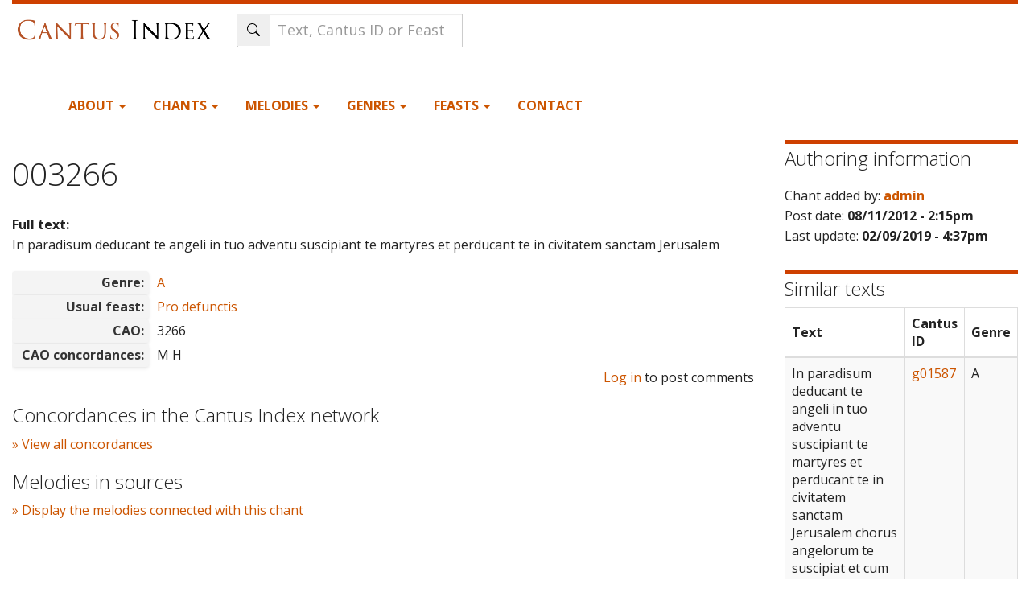

--- FILE ---
content_type: text/html; charset=utf-8
request_url: https://cantusindex.org/id/003266
body_size: 6566
content:
<!DOCTYPE html>
<html lang="en" dir="ltr">
  <head>
    <meta charset="utf-8" />
<link rel="preconnect" href="https://www.google-analytics.com" crossorigin="crossorigin" />
<link rel="shortcut icon" href="https://cantusindex.org/core/misc/favicon.ico" type="image/vnd.microsoft.icon" />
<meta name="viewport" content="width=device-width, initial-scale=1" />
<meta http-equiv="X-UA-Compatible" content="IE=edge" />
<link rel="canonical" href="https://cantusindex.org/id/003266" />
<meta name="Generator" content="Backdrop CMS 1 (https://backdropcms.org)" />
    <title>003266 | Cantus Index</title>
    <link rel="stylesheet" href="https://cantusindex.org/files/css/css__lqAWp3x2Hjvja0hFaVnWWsu_fS2dm_MXyBeJLFXKP4.css" media="all" />
<link rel="stylesheet" href="https://cantusindex.org/files/css/css_xaJU72jAuGdwaW-AT8DAVp4DqDeKRUXAJArM-ju9zyk.css" media="all" />
<link rel="stylesheet" href="https://cantusindex.org/files/css/css_Jb0OFirYLxVIwD8J_UBuePjG-EyfExa-KNy-Rk74g28.css" media="all" />
<link rel="stylesheet" href="https://cantusindex.org/files/css/css_d79O3PqFbuEK2u2OBqSRnmWPceJfcPk3p0t3-WmDscQ.css" media="all" />
<link rel="stylesheet" href="https://stackpath.bootstrapcdn.com/bootswatch/3.4.1/yeti/bootstrap.min.css" media="all" />
<link rel="stylesheet" href="https://stackpath.bootstrapcdn.com/font-awesome/4.7.0/css/font-awesome.min.css" media="all" />
<link rel="stylesheet" href="https://cantusindex.org/files/css/css_p5mb0l2Nrl963FwRWcrG-hm_QOjpwfNAtSMFLXA_hgE.css" media="all" />
<link rel="stylesheet" href="https://cantusindex.org/files/css/css_Ag1zEDnrIQZUny5WHPOrqJRrKzUrVsrQ8yPQGEImSnM.css" media="all" />
    <script>window.Backdrop = {settings: {"basePath":"\/","pathPrefix":"","drupalCompatibility":true,"ajaxPageState":{"theme":"subtheme","theme_token":"I6aGcV-DjjrKY-0PY2--wzakoaAmrGBR3WNm9jzbewk","css":{"core\/misc\/normalize.css":1,"core\/modules\/system\/css\/system.css":1,"core\/modules\/system\/css\/system.theme.css":1,"core\/modules\/system\/css\/messages.theme.css":1,"core\/modules\/layout\/css\/grid-flexbox.css":1,"core\/modules\/comment\/css\/comment.css":1,"core\/modules\/date\/css\/date.css":1,"core\/modules\/field\/css\/field.css":1,"core\/modules\/user\/css\/user.css":1,"core\/modules\/views\/css\/views.css":1,"modules\/rules\/rules.css":1,"core\/layouts\/moscone_flipped\/moscone-flipped.css":1,"core\/modules\/system\/css\/menu-dropdown.theme.css":1,"https:\/\/stackpath.bootstrapcdn.com\/bootswatch\/3.4.1\/yeti\/bootstrap.min.css":1,"https:\/\/stackpath.bootstrapcdn.com\/font-awesome\/4.7.0\/css\/font-awesome.min.css":1,"themes\/bootstrap_lite\/css\/overrides.css":1,"themes\/bootstrap_lite\/css\/style.css":1,"themes\/subtheme\/css\/custom.css":1,"public:\/\/css_injector\/css_injector_1.css":1,"public:\/\/css_injector\/css_injector_2.css":1,"public:\/\/css_injector\/css_injector_3.css":1,"public:\/\/css_injector\/css_injector_4.css":1,"public:\/\/css_injector\/css_injector_5.css":1,"public:\/\/css_injector\/css_injector_6.css":1,"public:\/\/css_injector\/css_injector_7.css":1,"public:\/\/css_injector\/css_injector_8.css":1,"public:\/\/css_injector\/css_injector_10.css":1,"public:\/\/css_injector\/css_injector_12.css":1,"public:\/\/css_injector\/css_injector_13.css":1,"public:\/\/css_injector\/css_injector_14.css":1,"public:\/\/css_injector\/css_injector_18.css":1,"public:\/\/css_injector\/css_injector_19.css":1},"js":{"core\/misc\/jquery.js":1,"core\/misc\/jquery.once.js":1,"core\/misc\/backdrop.js":1,"core\/modules\/layout\/js\/grid-fallback.js":1,"core\/misc\/jquery.form.js":1,"core\/misc\/ajax.js":1,"core\/misc\/form.js":1,"https:\/\/stackpath.bootstrapcdn.com\/bootstrap\/3.4.1\/js\/bootstrap.min.js":1,"core\/misc\/autosubmit.js":1,"core\/modules\/views\/js\/base.js":1,"core\/misc\/progress.js":1,"core\/modules\/views\/js\/ajax_view.js":1,"core\/misc\/autocomplete.js":1,"modules\/antibot\/js\/antibot.js":1,"modules\/my_search\/my_search_autocomplete.js":1,"core\/modules\/system\/js\/menus.js":1,"modules\/googleanalytics\/js\/googleanalytics.js":1,"https:\/\/www.googletagmanager.com\/gtag\/js?id=G-11T36EMKNN":1,"0":1,"themes\/subtheme\/js\/my-menu-dropdown.js":1}},"antibot":{"forms":{"views-exposed-form-Tropes-block":{"action":"\/","key":"f6b99bce6cc751c6716e2f0b89773e15"},"my-search-form":{"action":"\/id\/003266","key":"e075f4c8ced084080c4d7059eec8d3e9"}}},"urlIsAjaxTrusted":{"\/":true,"\/id\/003266":true,"\/display-concordances\/93618":true,"\/display-melodies\/93618":true},"views":{"ajax_path":"\/views\/ajax","ajaxViews":{"views_dom_id:274c2aef5a06e4cedf15eca08e025562":{"view_name":"Tropes","view_display_id":"block","view_args":"003266","view_path":"node\/93618","view_base_path":null,"view_dom_id":"274c2aef5a06e4cedf15eca08e025562","pager_element":0}}},"ajax":{"ajax-link":{"callback":"my_concordances_ajax_callback","event":"click","url":"\/display-concordances\/93618"},"ajax-link--2":{"callback":"my_concordances_ajax_callback","event":"click","url":"\/display-melodies\/93618"}},"googleanalytics":{"account":["G-11T36EMKNN"],"trackOutbound":true,"trackMailto":true,"trackDownload":true,"trackDownloadExtensions":"7z|aac|arc|arj|asf|asx|avi|bin|csv|doc|exe|flv|gif|gz|gzip|hqx|jar|jpe?g|js|mp(2|3|4|e?g)|mov(ie)?|msi|msp|pdf|phps|png|ppt|qtm?|ra(m|r)?|sea|sit|tar|tgz|torrent|txt|wav|wma|wmv|wpd|xls|xml|z|zip"}}};</script>
<script src="https://cantusindex.org/files/js/js_qcuQasNlfIq7236oVf0NRWYeUUrasWXW4qABbJzWJEo.js"></script>
<script src="https://cantusindex.org/files/js/js_0RbeIIKuT2sE2j0Erl2_j_QjacnJxG70M0TwrP4b4Zs.js"></script>
<script src="https://stackpath.bootstrapcdn.com/bootstrap/3.4.1/js/bootstrap.min.js"></script>
<script src="https://cantusindex.org/files/js/js_J1gPlhWJNfITEydErsySIEeMG8SCjAwoX0IEpwZ-siQ.js"></script>
<script src="https://www.googletagmanager.com/gtag/js?id=G-11T36EMKNN"></script>
<script>window.dataLayer = window.dataLayer || [];function gtag(){dataLayer.push(arguments)};gtag("js", new Date());gtag("config", "G-11T36EMKNN", {"anonymize_ip":true});</script>
<script src="https://cantusindex.org/files/js/js_O3c1Yivhb24Uw7_0SD2xvCVsA5u7FlKwEl8U-lJjCdM.js"></script>
  </head>
  <body class="page node-type-master-chant yeti not-front page-node page-node-93618 role-anonymous">
    <div class="layout--moscone-flipped layout">
  <div id="skip-link">
    <a href="#main-content" class="element-invisible element-focusable">Skip to main content</a>
  </div>

      <header class="l-header" role="banner" aria-label="Site header">
      <div class="l-header-inner container container-fluid">
        <div class="block block-system-header">


  <div class="block-content">
    <header id="navbar" role="banner" class="navbar navbar-default">
  <div class="container-fluid">
    <div class="navbar-header">
      <!-- .btn-navbar is used as the toggle for collapsed navbar content -->
      <button type="button" class="navbar-toggle" data-toggle="collapse" data-target=".navbar-collapse">
        <span class="sr-only">Toggle navigation</span>
        <span class="icon-bar"></span>
        <span class="icon-bar"></span>
        <span class="icon-bar"></span>
      </button>
              <a class="name navbar-brand" href="/" title="Home">
                      <img src="https://cantusindex.org/files/cantus_index_logo.png" alt="Home" />
                            </a>
          </div>
    
        
    <!-- HACK STARTS HERE -->

    <div class="search-form">
        <noscript>
  <style>form.antibot { display: none !important; }</style>
  <div class="antibot-no-js antibot-message antibot-message-warning messages warning">
    You must have JavaScript enabled to use this form.  </div>
</noscript>
<form id="my-search-form" class="antibot" action="/antibot" method="post" accept-charset="UTF-8"><div><div class="form-item form-type-textfield form-item-t">
 <input class="form-control my-search-field form-control form-text form-autocomplete" placeholder="Text, Cantus ID or Feast" type="text" id="edit-t" name="t" value="" size="60" maxlength="128" /><input type="hidden" id="edit-t-autocomplete" value="https://cantusindex.org/index.php?q=my-autocomplete" disabled="disabled" class="autocomplete" />
</div>
<input class="search-submit-btn icon-only btn form-submit" type="submit" id="edit-submit" name="op" value="Search" /><input type="hidden" name="form_build_id" value="form-EljEV3TiuxAkBZn1-a-Bhysf0axbSRAa7V0pORFNEnM" />
<input type="hidden" name="form_id" value="my_search_form" />
<input type="hidden" name="antibot_key" value="" />
</div></form>    </div>
    
      <div class="navbar-collapse collapse">
        <nav role="navigation">
        


    
<div class="header-container">

    <div class="primary-navigation">
        <ul class="menu"><li class="first expanded has-children menu-mlid-423 dropdown"><a href="/home" data-bs-toggle="dropdown" role="button" class="dropdown-toggle" aria-expanded="false">About <span class="caret"></span></a><ul><li class="first leaf menu-mlid-428"><a href="/acknowledgements">Acknowledgements</a></li>
<li class="leaf menu-mlid-542"><a href="/basic-principles-for-indexing">Basic Principles for Indexing</a></li>
<li class="leaf menu-mlid-432"><a href="/cao-cantus-index">CAO in Cantus Index</a></li>
<li class="leaf menu-mlid-494"><a href="/contributors">Contributors</a></li>
<li class="leaf menu-mlid-429"><a href="/faq">FAQ</a></li>
<li class="leaf menu-mlid-430"><a href="/hymn-sequence-text-entry-cantus-index-and-cantus-database">Guidelines: Hymns &amp; Sequences</a></li>
<li class="leaf menu-mlid-433"><a href="/variants">Guidelines: Text Variants</a></li>
<li class="leaf menu-mlid-550"><a href="/merged" title="">Merged Cantus IDs</a></li>
<li class="leaf menu-mlid-642"><a href="/urban-viii-hymnody-project" title="Methodology and Examples for Urban VIII hymn texts in Cantus Index">Urban VIII Hymnody Project</a></li>
<li class="leaf menu-mlid-493"><a href="/stats" title="">Statistics</a></li>
<li class="leaf menu-mlid-431"><a href="/tutorial">Tutorial</a></li>
<li class="leaf menu-mlid-636"><a href="https://github.com/dact-chant/cantus-index/blob/main/README.md" title="">API Documentation</a></li>
<li class="last leaf menu-mlid-650"><a href="/what-is-cantus-index" title="More information about this database site.">What is Cantus Index?</a></li>
</ul></li>
<li class="expanded has-children menu-mlid-421 dropdown"><a href="/master-chants" title="" data-bs-toggle="dropdown" role="button" class="dropdown-toggle" aria-expanded="false">Chants <span class="caret"></span></a><ul><li class="first leaf menu-mlid-579"><a href="/search">Full text search</a></li>
<li class="leaf menu-mlid-506"><a href="/ah">Analecta Hymnica</a></li>
<li class="leaf menu-mlid-553"><a href="/cao">CAO</a></li>
<li class="last leaf menu-mlid-507"><a href="/analyse" title="">Cantus Analysis Tool</a></li>
</ul></li>
<li class="expanded has-children menu-mlid-444 dropdown"><a href="/melodies" title="" data-bs-toggle="dropdown" role="button" class="dropdown-toggle" aria-expanded="false">Melodies <span class="caret"></span></a><ul><li class="first leaf menu-mlid-447"><a href="/melody" title="">Search by melody</a></li>
<li class="leaf menu-mlid-464"><a href="/melodies-list">List of Melodies</a></li>
<li class="leaf menu-mlid-462"><a href="/melodies-schildbach">Agnus Dei melodies (Schildbach)</a></li>
<li class="leaf menu-mlid-457"><a href="/melodies-schlager">Alleluia melodies (Schlager)</a></li>
<li class="leaf menu-mlid-463"><a href="/melodies-barclay">Benedicamus Domino melodies (Barclay)</a></li>
<li class="leaf menu-mlid-603"><a href="/melodies-ball" title="">Benedicamus Domino melodies (Ball)</a></li>
<li class="leaf menu-mlid-460"><a href="/melodies-bosse">Gloria melodies (Bosse)</a></li>
<li class="leaf menu-mlid-458"><a href="/melodies-stablein">Hymn melodies (Stäblein)</a></li>
<li class="leaf menu-mlid-459"><a href="/melodies-melnicki">Kyrie melodies (Melnicki)</a></li>
<li class="last leaf menu-mlid-461"><a href="/melodies-thannabaur">Sanctus melodies (Thannabaur)</a></li>
</ul></li>
<li class="expanded has-children menu-mlid-497 dropdown"><a href="/genre" title="" data-bs-toggle="dropdown" role="button" class="dropdown-toggle" aria-expanded="false">Genres <span class="caret"></span></a><ul><li class="first leaf menu-mlid-498"><a href="/genre" title="">List of all genres</a></li>
<li class="leaf menu-mlid-499"><a href="/genre?mo=Mass" title="">Genres for Mass</a></li>
<li class="leaf menu-mlid-500"><a href="/genre?mo=Office" title="">Genres for Office</a></li>
<li class="last leaf menu-mlid-501"><a href="/genre?rite=3328&amp;mo=All" title="">Hispanic genres</a></li>
</ul></li>
<li class="expanded has-children menu-mlid-425 dropdown"><a href="/feasts" title="" data-bs-toggle="dropdown" role="button" class="dropdown-toggle" aria-expanded="false">Feasts <span class="caret"></span></a><ul><li class="first leaf menu-mlid-502"><a href="/feasts" title="">All feasts</a></li>
<li class="last leaf menu-mlid-503"><a href="/feasts-sanctorale" title="">Sanctorale (calendar)</a></li>
</ul></li>
<li class="last leaf menu-mlid-442"><a href="/contact" title="">Contact</a></li>
</ul>    </div>
    
    
</div>
<!-- HACK ENDS HERE -->

        
        </nav>
      </div>
      </div>
</header>
<header role="banner" id="page-header">
  </header> <!-- /#page-header -->
  </div>
</div>
      </div>
    </header>
  
  <div class="l-wrapper">
    <div class="l-wrapper-inner container container-fluid">

      
      <div class="l-page-title">
        <a id="main-content"></a>
                              </div>

      
      
      
      <div class="l-middle row">
        <main class="l-content col-md-9" role="main" aria-label="Main content">
          <div class="block block-system-title-combo">


  <div class="block-content">
    
  <h1 class="page-title">003266</h1>


  </div>
</div>
<article id="node-93618" class="media node node-master-chant view-mode-full clearfix">
    <div>

  
                
    <div class="content">
      <div class="field field-name-field-full-text field-type-text-long field-label-above"><div class="field-label">Full text:&nbsp;</div><div class="field-items"><div class="field-item even">In paradisum deducant te angeli in tuo adventu suscipiant te martyres et perducant te in civitatem sanctam Jerusalem</div></div></div><div class="field field-name-field-genre field-type-entityreference field-label-inline clearfix"><div class="field-label">Genre:&nbsp;</div><div class="field-items"><div class="field-item even"><a href="/genre/122">A</a></div></div></div><div class="field field-name-field-feast field-type-entityreference field-label-inline clearfix"><div class="field-label">Usual feast:&nbsp;</div><div class="field-items"><div class="field-item even"><a href="/feast/13001000">Pro defunctis</a></div></div></div><div class="field field-name-field-cao field-type-text field-label-inline clearfix"><div class="field-label">CAO:&nbsp;</div><div class="field-items"><div class="field-item even">3266</div></div></div><div class="field field-name-field-cao-concordances field-type-text field-label-inline clearfix"><div class="field-label">CAO concordances:&nbsp;</div><div class="field-items"><div class="field-item even">M H</div></div></div>    </div>
    <div class="pull-right">
    <ul class="links inline"><li class="comment-forbidden odd first last"><span><a href="/user/login?destination=comment/reply/93618%23comment-form">Log in</a> to post comments</span></li></ul>    </div>
    
      </div>
  </article>
<div class="block block-my-concordances-ci-concordances">

  <h2 class="block-title">Concordances in the Cantus Index network</h2>

  <div class="block-content">
    <div id='ajax-response-goes-here'><a href="/display-concordances/93618" id="ajax-link">» View all concordances</a></div>  </div>
</div>
<div class="block block-my-concordances-melodies-in-sources">

  <h2 class="block-title">Melodies in sources</h2>

  <div class="block-content">
    <div id='ajax-melodies-go-here'><a href="/display-melodies/93618" id="ajax-link--2">» Display the melodies connected with this chant </a></div>  </div>
</div>
        </main>
        <div class="l-sidebar l-sidebar-first col-md-3">
          <div class="block block-views-authoring-information-block">

  <h2 class="block-title">Authoring information</h2>

  <div class="block-content">
    <div class="view view-authoring-information view-id-authoring_information view-display-id-block view-dom-id-f080d1eda193d9e6314dbdf796d4bc61">
        
  
  
      <div class="view-content">
        <div class="views-row views-row-1 odd first last">
      
  <div class="views-field views-field-name">    <span class="views-label views-label-name">Chant added by: </span>    <strong class="field-content"><a href="/accounts/admin" title="View user profile." class="username">admin</a></strong>  </div>  
  <div class="views-field views-field-created">    <span class="views-label views-label-created">Post date: </span>    <strong class="field-content">08/11/2012 - 2:15pm</strong>  </div>  
  <div class="views-field views-field-changed">    <span class="views-label views-label-changed">Last update: </span>    <strong class="field-content">02/09/2019 - 4:37pm</strong>  </div>  </div>
    </div>
  
  
  
  
  
  
</div>  </div>
</div>
<div class="block block-my-lexicon-my-lexicon-similar-texts">

  <h2 class="block-title">Similar texts</h2>

  <div class="block-content">
    <table class="table table-bordered table-striped tablesorter"><thead><tr><th>Text</th><th>Cantus ID</th><th>Genre</th></tr></thead><tbody><tr><td style="max-width:400px;">In paradisum deducant te angeli in tuo adventu suscipiant te martyres et perducant te in civitatem sanctam Jerusalem chorus angelorum te suscipiat et cum Lazaro quondam paupere aeternam habeas requiem</td><td><a href="https://cantusindex.org/id/g01587" target="_blank">g01587</a></td><td>A</td></tr></tbody></table>  </div>
</div>
        </div>
      </div><!-- /.l-middle -->

      
    </div><!-- /.l-wrapper-inner -->
  </div><!-- /.l-wrapper -->

      <footer class="l-footer">
      <div class="l-footer-inner container container-fluid">
        <div class="block block-block-our-team">

  <h2 class="block-title">Our team</h2>

  <div class="block-content">
    <ul class="xoxo blogroll">
<li>
        <a href="mailto:debra.lacoste@gmail.com">Debra Lacoste</a><br />
           Project Manager
    </li>
<li>
        <a href="mailto:Jennifer.Bain@dal.ca ">Jennifer Bain</a><br />
           Project Director
    </li>
<li>
        <a href="http://kolacek.org">Jan Koláček</a><br />
           Project Founder and Developer
    </li>
<li>
        <a href="/contributors">List of contributors</a>
    </li>
<li>
        <a href="/acknowledgements">Acknowledgements</a>
    </li>
</ul>
  </div>
</div>
<div class="block block-block-creative-commons-license">

  <h2 class="block-title">Creative Commons License</h2>

  <div class="block-content">
    <p><a href="http://creativecommons.org/licenses/by-nc-sa/4.0/" rel="license"><img src="/cc_licence.png" alt="Creative Commons License" width="179" height="63" /></a></p>
<p>
    This work is licensed under a <a href="http://creativecommons.org/licenses/by-nc-sa/4.0/" rel="license">Creative Commons Attribution-NonCommercial-ShareAlike 4.0 International License</a>.
</p>
  </div>
</div>
<div class="block block-system-user-menu block-menu" role="navigation">

  <h2 class="block-title">Account menu</h2>

  <div class="block-content">
    <ul class="menu-tree menu" data-menu-style="tree" data-clickdown="0" data-collapse="default"><li class="first last leaf menu-mlid-332"><a href="/user/login">Login</a></li>
</ul>  </div>
</div>
<div class="block block-block-footer-logos">

  <h2 class="block-title">Institutions</h2>

  <div class="block-content">
    <p class="widget widget_text logo-sshrc">
    <a href="https://www.sshrc-crsh.gc.ca/" target="_blank"><img src="/sites/default/files/sshrc-logo.jpg" alt="SSHRC'S official visual identifier" width="4033" height="486" /></a>
</p>
<p class="widget widget_text logos">
    <a href="https://margot.uwaterloo.ca/projects/cantus/" target="_blank"><img src="/sites/default/files/logoUW.png" alt="" width="248" height="62" id="irc_mi" /></a><a href="https://www.dal.ca/faculty/arts/school-of-performing-arts.html" target="_blank"><img src="/sites/default/files/DalhousieLogo.jpg" alt="Dalhousie University, Fountain School of Performing Arts" width="204" /></a> <a href="https://www.computecanada.ca" target="_blank"><img src="/sites/default/files/DigitalAlliance.png" alt="Digital Alliance" width="400" height="49" /></a>
</p>
<p class="widget widget_text logos">
    <a href="https://www.hf.uio.no/imv/english/research/projects/benedicamus-domino/"><img class="decoded" src="/sites/default/files/logoERC-EU.jpg" alt="" width="434" height="307" /></a> <a href="https://uhv.ff.cuni.cz/en/" target="_blank"><img src="/sites/default/files/logoFFUK.jpg" alt="" width="246" height="115" id="irc_mi" /></a><a href="https://pemdatabase.eu" target="_blank"><img class="decoded" src="/sites/default/files/logoCESEM.png" alt="https://pemdatabase.eu/sites/all/themes/deco/logo.png" width="210" height="63" /></a><a href="https://www.sav.sk/index.php?&amp;lang_change=en"><img src="/sites/default/files/logoSK.jpg" alt="" width="104" height="104" id="irc_mi" />       </a><img class="decoded" src="/sites/default/files/logoHun.jpg" alt="https://www.royalsoced.org.uk/cms/images/international/hungary.jpg" width="71" height="96" />
</p>
  </div>
</div>
      </div>
    </footer>
  </div><!-- /.layout--moscone-flipped -->
        <script>(function($){ $(".container.container-fluid").removeClass("container");})(jQuery);</script>
  </body>
</html>
